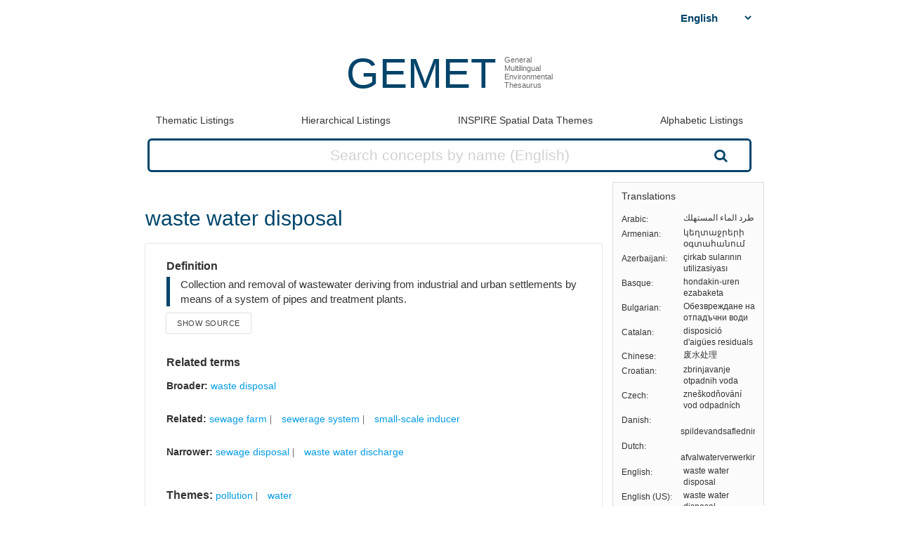

--- FILE ---
content_type: text/html; charset=utf-8
request_url: https://www.eionet.europa.eu/gemet/en/concept/9130
body_size: 17436
content:


<!doctype html>
<html>
  <head>
    <title>
      
 
 waste water disposal

    </title>

    
      <link rel="stylesheet" type="text/css" href="/gemet/static/thesaurus/css/style.css" />
      <link rel="stylesheet" type="text/css" href="/gemet/static/thesaurus/css/bootstrap.min.css">
      <!--   <link rel="stylesheet" type="text/css" href="/gemet/static/thesaurus/css/bootstrap-theme.min.css"> -->
      <link rel="stylesheet" type="text/css" href="/gemet/static/thesaurus/css/materialize.min.css">
      <link rel="stylesheet" type="text/css" href="https://maxcdn.bootstrapcdn.com/font-awesome/4.7.0/css/font-awesome.min.css">
      <link rel="stylesheet" type="text/css" href="/gemet/static/thesaurus/css/select2.min.css" />
    
  </head>

  <body>

      <nav></nav>

      <div class="content container">
        
  

<!-- header -->
<div class="gemet-header">
  <!-- title -->
  <div class="header-title">
    <a href="/gemet/en/themes/" class="title">GEMET</a>
    <div class="subtitle">General<br>Multilingual<br>Environmental<br>Thesaurus</div>
    <div class="search_bar search_bar_fix">
      <div class="search_dropdown">
        <select name="select-language" id="js-change-language">
        
          <option value="ar"
          href="/gemet/ar/concept/9130"
          
          >Arabic</option>
        
          <option value="hy"
          href="/gemet/hy/concept/9130"
          
          >Armenian</option>
        
          <option value="az"
          href="/gemet/az/concept/9130"
          
          >Azerbaijani</option>
        
          <option value="eu"
          href="/gemet/eu/concept/9130"
          
          >Basque</option>
        
          <option value="bg"
          href="/gemet/bg/concept/9130"
          
          >Bulgarian</option>
        
          <option value="ca"
          href="/gemet/ca/concept/9130"
          
          >Catalan</option>
        
          <option value="zh-CN"
          href="/gemet/zh-CN/concept/9130"
          
          >Chinese</option>
        
          <option value="hr"
          href="/gemet/hr/concept/9130"
          
          >Croatian</option>
        
          <option value="cs"
          href="/gemet/cs/concept/9130"
          
          >Czech</option>
        
          <option value="da"
          href="/gemet/da/concept/9130"
          
          >Danish</option>
        
          <option value="nl"
          href="/gemet/nl/concept/9130"
          
          >Dutch</option>
        
          <option value="en"
          href="/gemet/en/concept/9130"
          selected="selected"
          >English</option>
        
          <option value="en-US"
          href="/gemet/en-US/concept/9130"
          
          >English (US)</option>
        
          <option value="et"
          href="/gemet/et/concept/9130"
          
          >Estonian</option>
        
          <option value="fi"
          href="/gemet/fi/concept/9130"
          
          >Finnish</option>
        
          <option value="fr"
          href="/gemet/fr/concept/9130"
          
          >French</option>
        
          <option value="ka"
          href="/gemet/ka/concept/9130"
          
          >Georgian</option>
        
          <option value="de"
          href="/gemet/de/concept/9130"
          
          >German</option>
        
          <option value="el"
          href="/gemet/el/concept/9130"
          
          >Greek</option>
        
          <option value="hu"
          href="/gemet/hu/concept/9130"
          
          >Hungarian</option>
        
          <option value="is"
          href="/gemet/is/concept/9130"
          
          >Icelandic</option>
        
          <option value="ga"
          href="/gemet/ga/concept/9130"
          
          >Irish</option>
        
          <option value="it"
          href="/gemet/it/concept/9130"
          
          >Italian</option>
        
          <option value="lv"
          href="/gemet/lv/concept/9130"
          
          >Latvian</option>
        
          <option value="lt"
          href="/gemet/lt/concept/9130"
          
          >Lithuanian</option>
        
          <option value="mt"
          href="/gemet/mt/concept/9130"
          
          >Maltese</option>
        
          <option value="no"
          href="/gemet/no/concept/9130"
          
          >Norwegian</option>
        
          <option value="pl"
          href="/gemet/pl/concept/9130"
          
          >Polish</option>
        
          <option value="pt"
          href="/gemet/pt/concept/9130"
          
          >Portuguese</option>
        
          <option value="ro"
          href="/gemet/ro/concept/9130"
          
          >Romanian</option>
        
          <option value="ru"
          href="/gemet/ru/concept/9130"
          
          >Russian</option>
        
          <option value="sk"
          href="/gemet/sk/concept/9130"
          
          >Slovak</option>
        
          <option value="sl"
          href="/gemet/sl/concept/9130"
          
          >Slovenian</option>
        
          <option value="es"
          href="/gemet/es/concept/9130"
          
          >Spanish</option>
        
          <option value="sv"
          href="/gemet/sv/concept/9130"
          
          >Swedish</option>
        
          <option value="tr"
          href="/gemet/tr/concept/9130"
          
          >Turkish</option>
        
          <option value="uk"
          href="/gemet/uk/concept/9130"
          
          >Ukrainian</option>
        
        </select>
      </div>
    </div>
  </div>
  <div class="gemet-menu">
  <button title="mobile-menu-button" class="expand-button menu-button"><i class="fa fa-bars" aria-hidden="true"></i></button>
  <a class=""
     href="/gemet/en/themes/">Thematic Listings</a>
  <!-- &nbsp;|&nbsp; -->
  <a class=""
     href="/gemet/en/groups/">Hierarchical Listings</a>
  <!-- &nbsp;|&nbsp; -->
  <a class=""
     href="/gemet/en/inspire-themes/">INSPIRE Spatial Data Themes</a>
  <!-- &nbsp;|&nbsp; -->
  <a class="alphabet "
     href="/gemet/en/alphabetic/">Alphabetic Listings</a>
  <!-- &nbsp;|&nbsp; -->
  <!-- <a href="/gemet/en/search/">Search Thesaurus</a> -->
  <a class="search-button ">
    Search Thesaurus
  </a>
</div>

<div class="search_bar huge">
  <form method="get"
        action='/gemet/en/search/'
        id='search-form'
        name="search-query"
        placeholder="Concepts, Groups, Themes...">
    
      <label for="id_query">Query:</label>
      <input id="id_query" type="text" name="query"
             value="" maxlength="255"
             placeholder="Search concepts by name (English)"
             title="Search concepts by name (active language: English)"/>
    
    <button type="submit" value="Search">Search</button>
  </form>

</div>

</div>

<!-- menu -->

<!--/header -->


  <!-- Side bar -->
  <div class="side-bar box">
    <!-- Translations -->
    <button class="expand-button">
      <img src="/gemet/static/thesaurus/img/language-icon.png"/>
    </button>
    <h6 class="no-margin-top">Translations</h6>
    <ul id="translations" class="dl-inline no-list">
      
      <li class="clearfix">
        <div class="dt">Arabic</div>
        <div class="dd">طرد الماء المستهلك</div>
      </li>
      
      <li class="clearfix">
        <div class="dt">Armenian</div>
        <div class="dd">կեղտաջրերի օգտահանում</div>
      </li>
      
      <li class="clearfix">
        <div class="dt">Azerbaijani</div>
        <div class="dd">çirkab sularının utilizasiyası</div>
      </li>
      
      <li class="clearfix">
        <div class="dt">Basque</div>
        <div class="dd">hondakin-uren ezabaketa</div>
      </li>
      
      <li class="clearfix">
        <div class="dt">Bulgarian</div>
        <div class="dd">Обезвреждане на отпадъчни води</div>
      </li>
      
      <li class="clearfix">
        <div class="dt">Catalan</div>
        <div class="dd">disposició d&#x27;aigües residuals</div>
      </li>
      
      <li class="clearfix">
        <div class="dt">Chinese</div>
        <div class="dd">废水处理</div>
      </li>
      
      <li class="clearfix">
        <div class="dt">Croatian</div>
        <div class="dd">zbrinjavanje otpadnih voda</div>
      </li>
      
      <li class="clearfix">
        <div class="dt">Czech</div>
        <div class="dd">zneškodňování vod odpadních</div>
      </li>
      
      <li class="clearfix">
        <div class="dt">Danish</div>
        <div class="dd">spildevandsafledning</div>
      </li>
      
      <li class="clearfix">
        <div class="dt">Dutch</div>
        <div class="dd">afvalwaterverwerking</div>
      </li>
      
      <li class="clearfix">
        <div class="dt">English</div>
        <div class="dd">waste water disposal</div>
      </li>
      
      <li class="clearfix">
        <div class="dt">English (US)</div>
        <div class="dd">waste water disposal</div>
      </li>
      
      <li class="clearfix">
        <div class="dt">Estonian</div>
        <div class="dd">reovee ärajuhtimine, reoveekõrvaldus</div>
      </li>
      
      <li class="clearfix">
        <div class="dt">Finnish</div>
        <div class="dd">jäteveden poisto, viemäri</div>
      </li>
      
      <li class="clearfix">
        <div class="dt">French</div>
        <div class="dd">évacuation des eaux usées</div>
      </li>
      
      <li class="clearfix">
        <div class="dt">Georgian</div>
        <div class="dd">ჩამდინარე წყლების განადგურება</div>
      </li>
      
      <li class="clearfix">
        <div class="dt">German</div>
        <div class="dd">Abwasserentsorgung</div>
      </li>
      
      <li class="clearfix">
        <div class="dt">Greek</div>
        <div class="dd">διάθεση (αποχέτευση) των λυμάτων</div>
      </li>
      
      <li class="clearfix">
        <div class="dt">Hungarian</div>
        <div class="dd">szennyvízelhelyezés</div>
      </li>
      
      <li class="clearfix">
        <div class="dt">Icelandic</div>
        <div class="dd">skólpförgun</div>
      </li>
      
      <li class="clearfix">
        <div class="dt">Irish</div>
        <div class="dd">diúscairt fuíolluisce</div>
      </li>
      
      <li class="clearfix">
        <div class="dt">Italian</div>
        <div class="dd">smaltimento delle acque di rifiuto</div>
      </li>
      
      <li class="clearfix">
        <div class="dt">Latvian</div>
        <div class="dd">notekūdeņu utilizācija</div>
      </li>
      
      <li class="clearfix">
        <div class="dt">Lithuanian</div>
        <div class="dd">nutekamojo vandens pašalinimas</div>
      </li>
      
      <li class="clearfix">
        <div class="dt">Maltese</div>
        <div class="dd">rimi tad-drenaġġ</div>
      </li>
      
      <li class="clearfix">
        <div class="dt">Norwegian</div>
        <div class="dd">avløpsdisponering</div>
      </li>
      
      <li class="clearfix">
        <div class="dt">Polish</div>
        <div class="dd">usuwanie ścieków</div>
      </li>
      
      <li class="clearfix">
        <div class="dt">Portuguese</div>
        <div class="dd">eliminação de águas residuais</div>
      </li>
      
      <li class="clearfix">
        <div class="dt">Romanian</div>
        <div class="dd">eliminare a apei reziduale</div>
      </li>
      
      <li class="clearfix">
        <div class="dt">Russian</div>
        <div class="dd">утилизация сточных вод</div>
      </li>
      
      <li class="clearfix">
        <div class="dt">Slovak</div>
        <div class="dd">nakladanie s odpadovými vodami</div>
      </li>
      
      <li class="clearfix">
        <div class="dt">Slovenian</div>
        <div class="dd">zbiranje in odstranjevanje odpadnih voda</div>
      </li>
      
      <li class="clearfix">
        <div class="dt">Spanish</div>
        <div class="dd">disposición de aguas residuales</div>
      </li>
      
      <li class="clearfix">
        <div class="dt">Swedish</div>
        <div class="dd">disponering av avloppsvatten</div>
      </li>
      
      <li class="clearfix">
        <div class="dt">Turkish</div>
        <div class="dd">atık su tahliyesi</div>
      </li>
      
      <li class="clearfix">
        <div class="dt">Ukrainian</div>
        <div class="dd">утилізація стічних вод</div>
      </li>
      
    </ul>
  </div>

  <!-- Concept -->
  <div class="selected-word">
    <div id="prefLabel">
      waste water disposal
    </div>
    
  </div>

  <div class="text-area-wrapper">

  <!-- Definition -->
  <div class="text-area" id="definition">

  <div class="text-area">

    <h5 class="h5">Definition</h5>

    <p>
      Collection and removal of wastewater deriving from industrial and urban settlements by means of a system of pipes and treatment plants.
      
        <div class="source text-area" hidden>
        </div>
        <button class="btn source input-area"
                data-href="/gemet/en/concept/5045/sources">Show source</button>
      
    </p>
    

  </div>

 <!-- Alternatives -->
    

  <!-- Related terms -->
 <div class="text-area">
  <h5 class="h5">Related terms</h5>

  <!-- Broader -->
    
    <div>
      <h6>Broader:</h6>
       <ul class="listing">
        
        <li>
          <a href="/gemet/en/concept/9062">
              waste disposal
          </a>
        </li>
        
      </ul>
    </div>
    

  <!-- Related -->
  
    <div>
      <h6>Related:</h6>
       <ul class="listing">
        
        <li>
          <a href="/gemet/en/concept/7630">
            sewage farm
          </a>
        </li>
        
        <li>
          <a href="/gemet/en/concept/7641">
            sewerage system
          </a>
        </li>
        
        <li>
          <a href="/gemet/en/concept/7756">
            small-scale inducer
          </a>
        </li>
        
       </ul>
    </div>
  

  <!-- Narrower -->
  
      <div>
        <h6>Narrower:</h6>
        <ul class="listing">
          
          <li>
            <a href="/gemet/en/concept/7629">
                sewage disposal
            </a>
          </li>
          
          <li>
            <a href="/gemet/en/concept/9129">
                waste water discharge
            </a>
          </li>
          
        </ul>
      </div>
    

</div>
   <!-- Themes -->
    
      <div class="text-area">
        <h5 class="h5">Themes:</h5>
        <ul class="listing">
          
          <li>
            <a href="/gemet/en/theme/26">
                pollution
            </a>
          </li>
          
          <li>
            <a href="/gemet/en/theme/40">
                water
            </a>
          </li>
          
        </ul>
      </div>
    

  <!-- Groups -->
    
      <div class="text-area">
          <h5 class="h5">Group:</h5>
            <ul class="listing">
            
              <li>
                <a href="/gemet/en/group/9117">
                    WASTES, POLLUTANTS, POLLUTION
                </a>
              </li>
            
          </ul>
      </div>
    

  </div>
</div>

  <!-- Other relations -->
<div class="text-area modified">
  <h5 class="h5">Other relations</h5>
  <div class="listing">
    
    
    <ul>
      <h6 class="inline">Has close match: </h6>
      
          <li class="inline">
          <a href="http://data.uba.de/umt/_00001017">UMTHES: Abwasserentsorgung</a></li>
      
    </ul>

    
  </div>
</div>

  <!-- Scope -->
<div class="text-area modified" id="scope">
  <h5 class="h5">Scope note</h5>
  
    <p class="alert">Scope note is not available.</p>
  
</div>
  <!-- Concept URL -->
<div class="text-area" id="concepturl">
  <h5 class="h5 h5-url">Concept URL:
  http://www.eionet.europa.eu/gemet/concept/9130
  </h5>
</div>


      </div>

      <div class="footer-menu">
        
          <a href="/gemet/en/themes/">GEMET</a>
           |
          <a href="/gemet/en/exports/rdf/latest">Download</a>
          &nbsp;|&nbsp;
          <a href="/gemet/en/alphabets/">Alphabets</a>
          &nbsp;|&nbsp;
          <a href="/gemet/en/about/">About GEMET</a>
          &nbsp;|&nbsp;
          <a href="/gemet/en/webservices/">Web Services</a>
          &nbsp;|&nbsp;
          <a href="/gemet/en/definition-sources/">Definition sources</a>
          &nbsp;|&nbsp;
          <a href="/gemet/en/changes/">History of changes</a>
          &nbsp;|&nbsp;
          <a href="mailto:gemet@eea.europa.eu">Contact</a>

          
            &nbsp;|&nbsp;
            <a href="/gemet/auth/login/">Login</a>
          

        
        
    <div>
  
    
      GEMET - Concepts, version 4.2.3,
  6 Dec 2021
    
  
</div>


      </div>
    </div>

    <div class="backdrop-site"></div>
    <script src="/gemet/static/thesaurus/js/jquery.min.js"></script>
    <script src="/gemet/static/thesaurus/js/bootstrap.min.js"></script>
    <script src="/gemet/static/thesaurus/js/main.js"></script>
    <script src="/gemet/static/thesaurus/js/materialize.min.js"></script>

    
      <script type="text/javascript">
        var _paq = window._paq || [];
        /* tracker methods like "setCustomDimension" should be called before "trackPageView" */
        _paq.push(['trackPageView']);
        _paq.push(['enableLinkTracking']);
        (function() {
          var u="https://matomo.eea.europa.eu/";
          _paq.push(['setTrackerUrl', u+'matomo.php']);
          _paq.push(['setSiteId', '38']);
          var d=document, g=d.createElement('script'), s=d.getElementsByTagName('script')[0];
          g.type='text/javascript'; g.async=true; g.defer=true; g.src=u+'matomo.js'; s.parentNode.insertBefore(g,s);
        })();
      </script>
    
</body>
</html>
